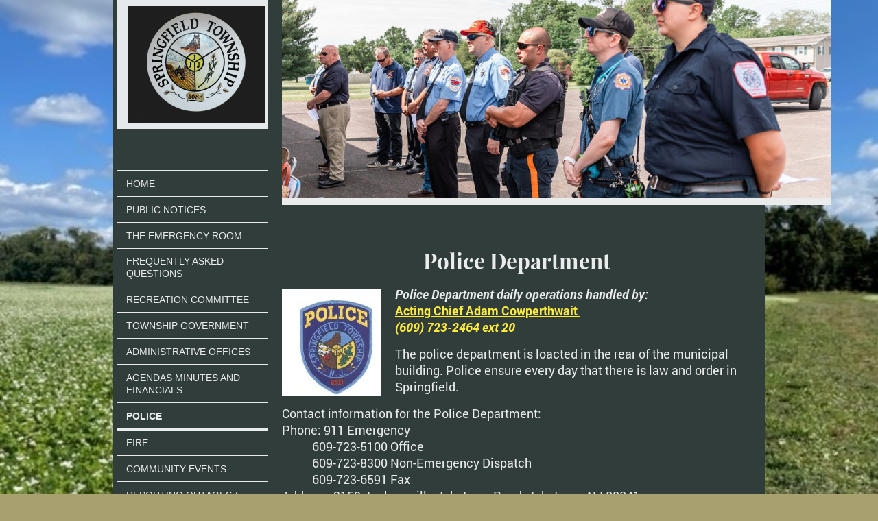

--- FILE ---
content_type: text/html; charset=UTF-8
request_url: https://www.springfieldtownshipnj.org/police/
body_size: 7944
content:
<!DOCTYPE html>
<html lang="en"  ><head prefix="og: http://ogp.me/ns# fb: http://ogp.me/ns/fb# business: http://ogp.me/ns/business#">
    <meta http-equiv="Content-Type" content="text/html; charset=utf-8"/>
    <meta name="generator" content="IONOS MyWebsite"/>
        
    <link rel="dns-prefetch" href="//cdn.initial-website.com/"/>
    <link rel="dns-prefetch" href="//201.mod.mywebsite-editor.com"/>
    <link rel="dns-prefetch" href="https://201.sb.mywebsite-editor.com/"/>
    <link rel="shortcut icon" href="//cdn.initial-website.com/favicon.ico"/>
        <title>Springfield Township Municipal Services - New Jersey - Burlington County - Police</title>
    <style type="text/css">@media screen and (max-device-width: 1024px) {.diyw a.switchViewWeb {display: inline !important;}}</style>
    <style type="text/css">@media screen and (min-device-width: 1024px) {
            .mediumScreenDisabled { display:block }
            .smallScreenDisabled { display:block }
        }
        @media screen and (max-device-width: 1024px) { .mediumScreenDisabled { display:none } }
        @media screen and (max-device-width: 568px) { .smallScreenDisabled { display:none } }
                @media screen and (min-width: 1024px) {
            .mobilepreview .mediumScreenDisabled { display:block }
            .mobilepreview .smallScreenDisabled { display:block }
        }
        @media screen and (max-width: 1024px) { .mobilepreview .mediumScreenDisabled { display:none } }
        @media screen and (max-width: 568px) { .mobilepreview .smallScreenDisabled { display:none } }</style>
    <meta name="viewport" content="width=device-width, initial-scale=1, maximum-scale=1, minimal-ui"/>

<meta name="format-detection" content="telephone=no"/>
        <meta name="keywords" content="springfield, township, burlinton, county, new jersey, nj, twp, juliustown, jobstown, jacksonville"/>
            <meta name="description" content="Welcome to Springfield Township Burlington County New Jersey. Thanks for stopping by to learn more about Springfield Township located in Burlington County New Jersey."/>
            <meta name="robots" content="index,follow"/>
        <link href="//cdn.initial-website.com/templates/2118/style.css?1763478093678" rel="stylesheet" type="text/css"/>
    <link href="https://www.springfieldtownshipnj.org/s/style/theming.css?1748984439" rel="stylesheet" type="text/css"/>
    <link href="//cdn.initial-website.com/app/cdn/min/group/web.css?1763478093678" rel="stylesheet" type="text/css"/>
<link href="//cdn.initial-website.com/app/cdn/min/moduleserver/css/en_US/common,shoppingbasket?1763478093678" rel="stylesheet" type="text/css"/>
    <link href="//cdn.initial-website.com/app/cdn/min/group/mobilenavigation.css?1763478093678" rel="stylesheet" type="text/css"/>
    <link href="https://201.sb.mywebsite-editor.com/app/logstate2-css.php?site=466987096&amp;t=1768849365" rel="stylesheet" type="text/css"/>

<script type="text/javascript">
    /* <![CDATA[ */
var stagingMode = '';
    /* ]]> */
</script>
<script src="https://201.sb.mywebsite-editor.com/app/logstate-js.php?site=466987096&amp;t=1768849365"></script>

    <link href="//cdn.initial-website.com/templates/2118/print.css?1763478093678" rel="stylesheet" media="print" type="text/css"/>
    <script type="text/javascript">
    /* <![CDATA[ */
    var systemurl = 'https://201.sb.mywebsite-editor.com/';
    var webPath = '/';
    var proxyName = '';
    var webServerName = 'www.springfieldtownshipnj.org';
    var sslServerUrl = 'https://www.springfieldtownshipnj.org';
    var nonSslServerUrl = 'http://www.springfieldtownshipnj.org';
    var webserverProtocol = 'http://';
    var nghScriptsUrlPrefix = '//201.mod.mywebsite-editor.com';
    var sessionNamespace = 'DIY_SB';
    var jimdoData = {
        cdnUrl:  '//cdn.initial-website.com/',
        messages: {
            lightBox: {
    image : 'Image',
    of: 'of'
}

        },
        isTrial: 0,
        pageId: 1332633604    };
    var script_basisID = "466987096";

    diy = window.diy || {};
    diy.web = diy.web || {};

        diy.web.jsBaseUrl = "//cdn.initial-website.com/s/build/";

    diy.context = diy.context || {};
    diy.context.type = diy.context.type || 'web';
    /* ]]> */
</script>

<script type="text/javascript" src="//cdn.initial-website.com/app/cdn/min/group/web.js?1763478093678" crossorigin="anonymous"></script><script type="text/javascript" src="//cdn.initial-website.com/s/build/web.bundle.js?1763478093678" crossorigin="anonymous"></script><script type="text/javascript" src="//cdn.initial-website.com/app/cdn/min/group/mobilenavigation.js?1763478093678" crossorigin="anonymous"></script><script src="//cdn.initial-website.com/app/cdn/min/moduleserver/js/en_US/common,shoppingbasket?1763478093678"></script>
<script type="text/javascript" src="https://cdn.initial-website.com/proxy/apps/iefa97/resource/dependencies/"></script><script type="text/javascript">
                    if (typeof require !== 'undefined') {
                        require.config({
                            waitSeconds : 10,
                            baseUrl : 'https://cdn.initial-website.com/proxy/apps/iefa97/js/'
                        });
                    }
                </script><script type="text/javascript" src="//cdn.initial-website.com/app/cdn/min/group/pfcsupport.js?1763478093678" crossorigin="anonymous"></script>    <meta property="og:type" content="business.business"/>
    <meta property="og:url" content="https://www.springfieldtownshipnj.org/police/"/>
    <meta property="og:title" content="Springfield Township Municipal Services - New Jersey - Burlington County - Police"/>
            <meta property="og:description" content="Welcome to Springfield Township Burlington County New Jersey. Thanks for stopping by to learn more about Springfield Township located in Burlington County New Jersey."/>
                <meta property="og:image" content="https://www.springfieldtownshipnj.org/s/misc/logo.GIF?t=1768494111"/>
        <meta property="business:contact_data:country_name" content="United States"/>
    <meta property="business:contact_data:street_address" content="2159 Jacksonville-Jobstown Road 33"/>
    <meta property="business:contact_data:locality" content="Jobstown"/>
    <meta property="business:contact_data:region" content="New Jersey"/>
    <meta property="business:contact_data:email" content="clerk@springfieldtownshipnj.org"/>
    <meta property="business:contact_data:postal_code" content="08041"/>
    <meta property="business:contact_data:phone_number" content="+1 609 723-2464"/>
    <meta property="business:contact_data:fax_number" content="+1 609 723-6591"/>
    
</head>


<body class="body diyBgActive  cc-pagemode-default diyfeSidebarLeft diy-market-en_US" data-pageid="1332633604" id="page-1332633604">
    
    <div class="diyw">
        <div class="diyweb" id="diyfeTop">
  
<nav id="diyfeMobileNav" class="diyfeCA diyfeCA1" role="navigation">
    <a title="Expand/collapse navigation">Expand/collapse navigation</a>
    <ul class="mainNav1"><li class=" hasSubNavigation"><a data-page-id="1332582904" href="https://www.springfieldtownshipnj.org/" class=" level_1"><span>Home</span></a></li><li class=" hasSubNavigation"><a data-page-id="1345278446" href="https://www.springfieldtownshipnj.org/public-notices/" class=" level_1"><span>Public Notices</span></a></li><li class=" hasSubNavigation"><a data-page-id="1345283980" href="https://www.springfieldtownshipnj.org/the-emergency-room/" class=" level_1"><span>The Emergency Room</span></a></li><li class=" hasSubNavigation"><a data-page-id="1345280622" href="https://www.springfieldtownshipnj.org/frequently-asked-questions/" class=" level_1"><span>Frequently Asked Questions</span></a></li><li class=" hasSubNavigation"><a data-page-id="1345284279" href="https://www.springfieldtownshipnj.org/recreation-committee/" class=" level_1"><span>Recreation Committee</span></a></li><li class=" hasSubNavigation"><a data-page-id="1332583004" href="https://www.springfieldtownshipnj.org/township-government/" class=" level_1"><span>Township Government</span></a><span class="diyfeDropDownSubOpener">&nbsp;</span><div class="diyfeDropDownSubList diyfeCA diyfeCA1"><ul class="mainNav2"><li class=" hasSubNavigation"><a data-page-id="1333067004" href="https://www.springfieldtownshipnj.org/township-government/boards-committees/" class=" level_2"><span>Boards/Committees</span></a><div class="diyfeDropDownSubList diyfeCA diyfeCA1"><ul class="mainNav3"></ul></div></li></ul></div></li><li class=" hasSubNavigation"><a data-page-id="1332881804" href="https://www.springfieldtownshipnj.org/administrative-offices/" class=" level_1"><span>Administrative Offices</span></a><div class="diyfeDropDownSubList diyfeCA diyfeCA1"><ul class="mainNav2"></ul></div></li><li class=" hasSubNavigation"><a data-page-id="1332632004" href="https://www.springfieldtownshipnj.org/agendas-minutes-and-financials/" class=" level_1"><span>Agendas Minutes and Financials</span></a><div class="diyfeDropDownSubList diyfeCA diyfeCA1"><ul class="mainNav2"></ul></div></li><li class="current hasSubNavigation"><a data-page-id="1332633604" href="https://www.springfieldtownshipnj.org/police/" class="current level_1"><span>Police</span></a><div class="diyfeDropDownSubList diyfeCA diyfeCA1"><ul class="mainNav2"></ul></div></li><li class=" hasSubNavigation"><a data-page-id="1332633704" href="https://www.springfieldtownshipnj.org/fire/" class=" level_1"><span>Fire</span></a><div class="diyfeDropDownSubList diyfeCA diyfeCA1"><ul class="mainNav2"></ul></div></li><li class=" hasSubNavigation"><a data-page-id="1332583304" href="https://www.springfieldtownshipnj.org/community-events/" class=" level_1"><span>Community Events</span></a><div class="diyfeDropDownSubList diyfeCA diyfeCA1"><ul class="mainNav2"></ul></div></li><li class=" hasSubNavigation"><a data-page-id="1345279656" href="https://www.springfieldtownshipnj.org/reporting-outages-pot-holes-road-conditions/" class=" level_1"><span>Reporting Outages / Pot Holes/ Road Conditions</span></a></li><li class=" hasSubNavigation"><a data-page-id="1345254465" href="https://www.springfieldtownshipnj.org/trash-recycling/" class=" level_1"><span>Trash / Recycling</span></a><span class="diyfeDropDownSubOpener">&nbsp;</span><div class="diyfeDropDownSubList diyfeCA diyfeCA1"><ul class="mainNav2"><li class=" hasSubNavigation"><a data-page-id="1345254466" href="https://www.springfieldtownshipnj.org/trash-recycling/recycling/" class=" level_2"><span>Recycling</span></a></li><li class=" hasSubNavigation"><a data-page-id="1345254467" href="https://www.springfieldtownshipnj.org/trash-recycling/trash/" class=" level_2"><span>Trash</span></a></li></ul></div></li><li class=" hasSubNavigation"><a data-page-id="1332865304" href="https://www.springfieldtownshipnj.org/applications-forms/" class=" level_1"><span>Applications/Forms</span></a><div class="diyfeDropDownSubList diyfeCA diyfeCA1"><ul class="mainNav2"></ul></div></li><li class=" hasSubNavigation"><a data-page-id="1332583504" href="https://www.springfieldtownshipnj.org/history/" class=" level_1"><span>History</span></a></li><li class=" hasSubNavigation"><a data-page-id="1345252803" href="https://www.springfieldtownshipnj.org/master-plan/" class=" level_1"><span>Master Plan</span></a></li><li class=" hasSubNavigation"><a data-page-id="1332583604" href="https://www.springfieldtownshipnj.org/contact-us/" class=" level_1"><span>Contact Us</span></a></li><li class=" hasSubNavigation"><a data-page-id="1345280621" href="https://www.springfieldtownshipnj.org/stormwater-pollution/" class=" level_1"><span>Stormwater Pollution</span></a></li></ul></nav>
  <div class="diywebLiveArea diyfeCA diyfeCA1">
    <div class="diyfeGridGroup">
      <div class="diywebSecondary diyfeGE">
        <div class="diywebLogo diyfeCA diyfeCA2">
          
    <style type="text/css" media="all">
        /* <![CDATA[ */
                .diyw #website-logo {
            text-align: right !important;
                        padding: 4px 0;
                    }
        
                /* ]]> */
    </style>

    <div id="website-logo">
            <a href="https://www.springfieldtownshipnj.org/"><img class="website-logo-image" width="200" src="https://www.springfieldtownshipnj.org/s/misc/logo.GIF?t=1768494111" alt=""/></a>

            
            </div>


        </div>
        <div id="diywebAppContainer1st"></div>
        <div class="diywebNav diywebNavMain diywebNav123 diyfeCA diyfeCA1">
          <div class="diywebGutter">
            <div class="webnavigation"><ul id="mainNav1" class="mainNav1"><li class="navTopItemGroup_1"><a data-page-id="1332582904" href="https://www.springfieldtownshipnj.org/" class="level_1"><span>Home</span></a></li><li class="navTopItemGroup_2"><a data-page-id="1345278446" href="https://www.springfieldtownshipnj.org/public-notices/" class="level_1"><span>Public Notices</span></a></li><li class="navTopItemGroup_3"><a data-page-id="1345283980" href="https://www.springfieldtownshipnj.org/the-emergency-room/" class="level_1"><span>The Emergency Room</span></a></li><li class="navTopItemGroup_4"><a data-page-id="1345280622" href="https://www.springfieldtownshipnj.org/frequently-asked-questions/" class="level_1"><span>Frequently Asked Questions</span></a></li><li class="navTopItemGroup_5"><a data-page-id="1345284279" href="https://www.springfieldtownshipnj.org/recreation-committee/" class="level_1"><span>Recreation Committee</span></a></li><li class="navTopItemGroup_6"><a data-page-id="1332583004" href="https://www.springfieldtownshipnj.org/township-government/" class="level_1"><span>Township Government</span></a></li><li class="navTopItemGroup_7"><a data-page-id="1332881804" href="https://www.springfieldtownshipnj.org/administrative-offices/" class="level_1"><span>Administrative Offices</span></a></li><li class="navTopItemGroup_8"><a data-page-id="1332632004" href="https://www.springfieldtownshipnj.org/agendas-minutes-and-financials/" class="level_1"><span>Agendas Minutes and Financials</span></a></li><li class="navTopItemGroup_9"><a data-page-id="1332633604" href="https://www.springfieldtownshipnj.org/police/" class="current level_1"><span>Police</span></a></li><li class="navTopItemGroup_10"><a data-page-id="1332633704" href="https://www.springfieldtownshipnj.org/fire/" class="level_1"><span>Fire</span></a></li><li class="navTopItemGroup_11"><a data-page-id="1332583304" href="https://www.springfieldtownshipnj.org/community-events/" class="level_1"><span>Community Events</span></a></li><li class="navTopItemGroup_12"><a data-page-id="1345279656" href="https://www.springfieldtownshipnj.org/reporting-outages-pot-holes-road-conditions/" class="level_1"><span>Reporting Outages / Pot Holes/ Road Conditions</span></a></li><li class="navTopItemGroup_13"><a data-page-id="1345254465" href="https://www.springfieldtownshipnj.org/trash-recycling/" class="level_1"><span>Trash / Recycling</span></a></li><li class="navTopItemGroup_14"><a data-page-id="1332865304" href="https://www.springfieldtownshipnj.org/applications-forms/" class="level_1"><span>Applications/Forms</span></a></li><li class="navTopItemGroup_15"><a data-page-id="1332583504" href="https://www.springfieldtownshipnj.org/history/" class="level_1"><span>History</span></a></li><li class="navTopItemGroup_16"><a data-page-id="1345252803" href="https://www.springfieldtownshipnj.org/master-plan/" class="level_1"><span>Master Plan</span></a></li><li class="navTopItemGroup_17"><a data-page-id="1332583604" href="https://www.springfieldtownshipnj.org/contact-us/" class="level_1"><span>Contact Us</span></a></li><li class="navTopItemGroup_18"><a data-page-id="1345280621" href="https://www.springfieldtownshipnj.org/stormwater-pollution/" class="level_1"><span>Stormwater Pollution</span></a></li></ul></div>
          </div>
        </div>
        <div class="diywebSidebar diyfeCA diyfeCA3 ">
          <div class="diywebGutter">
            <div id="matrix_1452563504" class="sortable-matrix" data-matrixId="1452563504"></div>
          </div>
        </div><!-- .diywebSidebar -->
      </div><!-- .diywebSecondary -->
      <div class="diywebMain diyfeGE">
        <div class="diywebGutter">
          <div class="diywebEmotionHeader">
            
<style type="text/css" media="all">
.diyw div#emotion-header {
        max-width: 800px;
        max-height: 289px;
                background: #EEEEEE;
    }

.diyw div#emotion-header-title-bg {
    left: 0%;
    top: 20%;
    width: 100%;
    height: 100%;

    background-color: #ffffff;
    opacity: 0.04;
    filter: alpha(opacity = 4.16);
    display: none;}

.diyw div#emotion-header strong#emotion-header-title {
    left: 20%;
    top: 20%;
    color: #ffffff;
        font: normal bold 72px/120% Georgia, serif;
}

.diyw div#emotion-no-bg-container{
    max-height: 289px;
}

.diyw div#emotion-no-bg-container .emotion-no-bg-height {
    margin-top: 36.12%;
}
</style>
<div id="emotion-header" data-action="loadView" data-params="active" data-imagescount="1">
            <img src="https://www.springfieldtownshipnj.org/s/img/emotionheader7127233356.jpg?1686953104.800px.289px" id="emotion-header-img" alt=""/>
            
        <div id="ehSlideshowPlaceholder">
            <div id="ehSlideShow">
                <div class="slide-container">
                                        <div style="background-color: #EEEEEE">
                            <img src="https://www.springfieldtownshipnj.org/s/img/emotionheader7127233356.jpg?1686953104.800px.289px" alt=""/>
                        </div>
                                    </div>
            </div>
        </div>


        <script type="text/javascript">
        //<![CDATA[
                diy.module.emotionHeader.slideShow.init({ slides: [{"url":"https:\/\/www.springfieldtownshipnj.org\/s\/img\/emotionheader7127233356.jpg?1686953104.800px.289px","image_alt":"","bgColor":"#EEEEEE"}] });
        //]]>
        </script>

    
    
    
            <strong id="emotion-header-title" style="text-align: left"></strong>
                    <div class="notranslate">
                <svg xmlns="http://www.w3.org/2000/svg" version="1.1" id="emotion-header-title-svg" viewBox="0 0 800 289" preserveAspectRatio="xMinYMin meet"><text style="font-family:Georgia, serif;font-size:72px;font-style:normal;font-weight:bold;fill:#ffffff;line-height:1.2em;"><tspan x="0" style="text-anchor: start" dy="0.95em"> </tspan></text></svg>
            </div>
            
    
    <script type="text/javascript">
    //<![CDATA[
    (function ($) {
        function enableSvgTitle() {
                        var titleSvg = $('svg#emotion-header-title-svg'),
                titleHtml = $('#emotion-header-title'),
                emoWidthAbs = 800,
                emoHeightAbs = 289,
                offsetParent,
                titlePosition,
                svgBoxWidth,
                svgBoxHeight;

                        if (titleSvg.length && titleHtml.length) {
                offsetParent = titleHtml.offsetParent();
                titlePosition = titleHtml.position();
                svgBoxWidth = titleHtml.width();
                svgBoxHeight = titleHtml.height();

                                titleSvg.get(0).setAttribute('viewBox', '0 0 ' + svgBoxWidth + ' ' + svgBoxHeight);
                titleSvg.css({
                   left: Math.roundTo(100 * titlePosition.left / offsetParent.width(), 3) + '%',
                   top: Math.roundTo(100 * titlePosition.top / offsetParent.height(), 3) + '%',
                   width: Math.roundTo(100 * svgBoxWidth / emoWidthAbs, 3) + '%',
                   height: Math.roundTo(100 * svgBoxHeight / emoHeightAbs, 3) + '%'
                });

                titleHtml.css('visibility','hidden');
                titleSvg.css('visibility','visible');
            }
        }

        
            var posFunc = function($, overrideSize) {
                var elems = [], containerWidth, containerHeight;
                                    elems.push({
                        selector: '#emotion-header-title',
                        overrideSize: true,
                        horPos: 57,
                        vertPos: 48                    });
                    lastTitleWidth = $('#emotion-header-title').width();
                                                elems.push({
                    selector: '#emotion-header-title-bg',
                    horPos: 0,
                    vertPos: 0                });
                                
                containerWidth = parseInt('800');
                containerHeight = parseInt('289');

                for (var i = 0; i < elems.length; ++i) {
                    var el = elems[i],
                        $el = $(el.selector),
                        pos = {
                            left: el.horPos,
                            top: el.vertPos
                        };
                    if (!$el.length) continue;
                    var anchorPos = $el.anchorPosition();
                    anchorPos.$container = $('#emotion-header');

                    if (overrideSize === true || el.overrideSize === true) {
                        anchorPos.setContainerSize(containerWidth, containerHeight);
                    } else {
                        anchorPos.setContainerSize(null, null);
                    }

                    var pxPos = anchorPos.fromAnchorPosition(pos),
                        pcPos = anchorPos.toPercentPosition(pxPos);

                    var elPos = {};
                    if (!isNaN(parseFloat(pcPos.top)) && isFinite(pcPos.top)) {
                        elPos.top = pcPos.top + '%';
                    }
                    if (!isNaN(parseFloat(pcPos.left)) && isFinite(pcPos.left)) {
                        elPos.left = pcPos.left + '%';
                    }
                    $el.css(elPos);
                }

                // switch to svg title
                enableSvgTitle();
            };

                        var $emotionImg = jQuery('#emotion-header-img');
            if ($emotionImg.length > 0) {
                // first position the element based on stored size
                posFunc(jQuery, true);

                // trigger reposition using the real size when the element is loaded
                var ehLoadEvTriggered = false;
                $emotionImg.one('load', function(){
                    posFunc(jQuery);
                    ehLoadEvTriggered = true;
                                        diy.module.emotionHeader.slideShow.start();
                                    }).each(function() {
                                        if(this.complete || typeof this.complete === 'undefined') {
                        jQuery(this).load();
                    }
                });

                                noLoadTriggeredTimeoutId = setTimeout(function() {
                    if (!ehLoadEvTriggered) {
                        posFunc(jQuery);
                    }
                    window.clearTimeout(noLoadTriggeredTimeoutId)
                }, 5000);//after 5 seconds
            } else {
                jQuery(function(){
                    posFunc(jQuery);
                });
            }

                        if (jQuery.isBrowser && jQuery.isBrowser.ie8) {
                var longTitleRepositionCalls = 0;
                longTitleRepositionInterval = setInterval(function() {
                    if (lastTitleWidth > 0 && lastTitleWidth != jQuery('#emotion-header-title').width()) {
                        posFunc(jQuery);
                    }
                    longTitleRepositionCalls++;
                    // try this for 5 seconds
                    if (longTitleRepositionCalls === 5) {
                        window.clearInterval(longTitleRepositionInterval);
                    }
                }, 1000);//each 1 second
            }

            }(jQuery));
    //]]>
    </script>

    </div>

          </div>
          <div class="diywebContent">
            
        <div id="content_area">
        	<div id="content_start"></div>
        	
        
        <div id="matrix_1452616904" class="sortable-matrix" data-matrixId="1452616904"><div class="n module-type-header diyfeLiveArea "> <h1><span class="diyfeDecoration">Police Department  </span></h1> </div><div class="n module-type-textWithImage diyfeLiveArea "> 
<div class="clearover " id="textWithImage-7023981304">
<div class="align-container imgleft" style="max-width: 100%; width: 145px;">
    <a class="imagewrapper" href="https://www.springfieldtownshipnj.org/s/cc_images/teaserbox_4113169935.jpg?t=1738690006" rel="lightbox[7023981304]">
        <img src="https://www.springfieldtownshipnj.org/s/cc_images/cache_4113169935.jpg?t=1738690006" id="image_7023981304" alt="" style="width:100%"/>
    </a>


</div> 
<div class="textwrapper">
<p><span style="font-size:18px;"><strong><em>Police Department daily operations handled by:</em></strong></span></p>
<p><span style="font-size:18px;"><strong><span style="color:#FFEB3C;"><u>Acting Chief Adam Cowperthwait </u></span></strong></span></p>
<p><span style="color:#FFEB3C;"><span style="font-size:18px;"><strong><em>(609) 723-2464 ext 20</em></strong></span></span></p>
<p> </p>
<p><span style="font-size:18px;">The police department is loacted in the rear of the municipal building. </span><span style="font-size: 18px;">Police ensure every day that there is law and order
in Springfield.  </span></p>
<p> </p>
<p><span style="font-size:18px;">Contact information for the Police Department:</span></p>
<p><span style="font-size:18px;">Phone: 911 Emergency</span></p>
<p><span style="font-size:18px;">           609-723-5100 Office</span></p>
<p><span style="font-size:18px;">           609-723-8300 Non-Emergency Dispatch</span></p>
<p><span style="font-size:18px;">           609-723-6591 Fax </span></p>
<p><span style="font-size:18px;">Address: 2159 Jacksonville Jobstown Road, Jobstown, NJ 08041</span></p>
</div>
</div> 
<script type="text/javascript">
    //<![CDATA[
    jQuery(document).ready(function($){
        var $target = $('#textWithImage-7023981304');

        if ($.fn.swipebox && Modernizr.touch) {
            $target
                .find('a[rel*="lightbox"]')
                .addClass('swipebox')
                .swipebox();
        } else {
            $target.tinyLightbox({
                item: 'a[rel*="lightbox"]',
                cycle: false,
                hideNavigation: true
            });
        }
    });
    //]]>
</script>
 </div><div class="n module-type-hr diyfeLiveArea "> <div style="padding: 0px 0px">
    <div class="hr"></div>
</div>
 </div><div class="n module-type-text diyfeLiveArea "> <p>The members of the Springfield Township Police Department are committed to providing law enforcement services that are fair, effective, and impartially applied. It is in the best interest of
everyone that your complaint about the performance of an individual officer is resolved fairly and promptly. The Police department has formal procedures for investigating your complaint. These
procedures ensure fairness and protect the rights of both citizens and law enforcement officers.</p> </div><div class="n module-type-button diyfeLiveArea "> <div class="module-button-container" style="text-align:center;width:100%">
    <a href="https://form.jotform.com/231355490340147" class="diyfeLinkAsButton" target="_blank" style="background-color: #FFEB3C !important;border-color: #FFEB3C !important;color: #000000 !important;">Multi-Language Internal Affairs Complain Form click here</a></div>
 </div><div class="n module-type-text diyfeLiveArea "> <p style="box-sizing: border-box; color: rgb(44, 51, 69); font-family: Inter, sans-serif; font-size: 15px; text-align: justify;"><span style="font-size:12px;"><span style="box-sizing:border-box;"><em style="box-sizing:border-box;"><strong style="box-sizing:border-box;">This form is to be used only for complaints about law enforcement officers working for Springfield
Township. Complete the form and hit submit and/or download from the below link and you can email, mail or  drop off at the Township. </strong></em></span></span></p> </div><div class="n module-type-downloadDocument diyfeLiveArea ">         <div class="clearover">
            <div class="leftDownload">
                <a href="https://www.springfieldtownshipnj.org/app/download/7127657562/PBA+Contract+SIGNED+2023-2026.pdf" target="_blank">                        <img src="//cdn.initial-website.com/s/img/cc/icons/pdf.png" width="51" height="51" alt="Download"/>
                        </a>            </div>
            <div class="rightDownload">
            <strong>2023-2026 PBA Contract</strong><br/><a href="https://www.springfieldtownshipnj.org/app/download/7127657562/PBA+Contract+SIGNED+2023-2026.pdf" target="_blank">PBA Contract SIGNED 2023-2026.pdf</a> <br/>Adobe Acrobat document [2.0 MB]             </div>
        </div>
         </div><div class="n module-type-hr diyfeLiveArea "> <div style="padding: 0px 0px">
    <div class="hr"></div>
</div>
 </div><div class="n module-type-downloadDocument diyfeLiveArea ">         <div class="clearover">
            <div class="leftDownload">
                <a href="https://www.springfieldtownshipnj.org/app/download/7127207300/Springfield+IA+Form.pdf" target="_blank">                        <img src="//cdn.initial-website.com/s/img/cc/icons/pdf.png" width="51" height="51" alt="Download"/>
                        </a>            </div>
            <div class="rightDownload">
            <strong>Springfield Internal Affairs Report Form</strong><br/><a href="https://www.springfieldtownshipnj.org/app/download/7127207300/Springfield+IA+Form.pdf" target="_blank">Springfield IA Form.pdf</a> <br/>Adobe Acrobat document [124.5 KB]             </div>
        </div>
         </div><div class="n module-type-hr diyfeLiveArea "> <div style="padding: 0px 0px">
    <div class="hr"></div>
</div>
 </div><div class="n module-type-downloadDocument diyfeLiveArea ">         <div class="clearover">
            <div class="leftDownload">
                <a href="https://www.springfieldtownshipnj.org/app/download/7127352277/2023+Springfield+Internal+Affairs+Report+Form.pdf" target="_blank">                        <img src="//cdn.initial-website.com/s/img/cc/icons/pdf.png" width="51" height="51" alt="Download"/>
                        </a>            </div>
            <div class="rightDownload">
            <strong>2024 Springfield Internal Affairs Report Form</strong><br/><a href="https://www.springfieldtownshipnj.org/app/download/7127352277/2023+Springfield+Internal+Affairs+Report+Form.pdf" target="_blank">2023 Springfield Internal Affairs Report[...]</a> <br/>Adobe Acrobat document [217.9 KB]             </div>
        </div>
         </div><div class="n module-type-hr diyfeLiveArea "> <div style="padding: 0px 0px">
    <div class="hr"></div>
</div>
 </div><div class="n module-type-downloadDocument diyfeLiveArea ">         <div class="clearover">
            <div class="leftDownload">
                <a href="https://www.springfieldtownshipnj.org/app/download/7127657563/2023+Springfield+Internal+Affairs+Report+Form.pdf" target="_blank">                        <img src="//cdn.initial-website.com/s/img/cc/icons/pdf.png" width="51" height="51" alt="Download"/>
                        </a>            </div>
            <div class="rightDownload">
            <strong>2023 Springfield Internal Affairs Report Form</strong><br/><a href="https://www.springfieldtownshipnj.org/app/download/7127657563/2023+Springfield+Internal+Affairs+Report+Form.pdf" target="_blank">2023 Springfield Internal Affairs Report[...]</a> <br/>Adobe Acrobat document [217.9 KB]             </div>
        </div>
         </div><div class="n module-type-hr diyfeLiveArea "> <div style="padding: 0px 0px">
    <div class="hr"></div>
</div>
 </div><div class="n module-type-downloadDocument diyfeLiveArea ">         <div class="clearover">
            <div class="leftDownload">
                <a href="https://www.springfieldtownshipnj.org/app/download/7127409720/2024+Major+Discipline+Report.pdf" target="_blank">                        <img src="//cdn.initial-website.com/s/img/cc/icons/pdf.png" width="51" height="51" alt="Download"/>
                        </a>            </div>
            <div class="rightDownload">
            <strong>2024 Major Discipline Report</strong><br/><a href="https://www.springfieldtownshipnj.org/app/download/7127409720/2024+Major+Discipline+Report.pdf" target="_blank">2024 Major Discipline Report.pdf</a> <br/>Adobe Acrobat document [63.2 KB]             </div>
        </div>
         </div><div class="n module-type-hr diyfeLiveArea "> <div style="padding: 0px 0px">
    <div class="hr"></div>
</div>
 </div><div class="n module-type-downloadDocument diyfeLiveArea ">         <div class="clearover">
            <div class="leftDownload">
                <a href="https://www.springfieldtownshipnj.org/app/download/7127657566/2023+Major+Discipline+Report+Form.pdf" target="_blank">                        <img src="//cdn.initial-website.com/s/img/cc/icons/pdf.png" width="51" height="51" alt="Download"/>
                        </a>            </div>
            <div class="rightDownload">
            <strong>2023 Major Discipline Report</strong><br/><a href="https://www.springfieldtownshipnj.org/app/download/7127657566/2023+Major+Discipline+Report+Form.pdf" target="_blank">2023 Major Discipline Report Form.pdf</a> <br/>Adobe Acrobat document [354.1 KB]             </div>
        </div>
         </div><div class="n module-type-hr diyfeLiveArea "> <div style="padding: 0px 0px">
    <div class="hr"></div>
</div>
 </div><div class="n module-type-downloadDocument diyfeLiveArea ">         <div class="clearover">
            <div class="leftDownload">
                <a href="https://www.springfieldtownshipnj.org/app/download/7127409714/2022+Internal+Affairs+Annual+Report.pdf" target="_blank">                        <img src="//cdn.initial-website.com/s/img/cc/icons/pdf.png" width="51" height="51" alt="Download"/>
                        </a>            </div>
            <div class="rightDownload">
            <strong>Springfield Internal Affairs Report</strong><br/><a href="https://www.springfieldtownshipnj.org/app/download/7127409714/2022+Internal+Affairs+Annual+Report.pdf" target="_blank">2022 Internal Affairs Annual Report.pdf</a> <br/>Adobe Acrobat document [129.3 KB]             </div>
        </div>
         </div><div class="n module-type-hr diyfeLiveArea "> <div style="padding: 0px 0px">
    <div class="hr"></div>
</div>
 </div><div class="n module-type-downloadDocument diyfeLiveArea ">         <div class="clearover">
            <div class="leftDownload">
                <a href="https://www.springfieldtownshipnj.org/app/download/7127352280/2022+Major+Discipline+Report+Form.pdf" target="_blank">                        <img src="//cdn.initial-website.com/s/img/cc/icons/pdf.png" width="51" height="51" alt="Download"/>
                        </a>            </div>
            <div class="rightDownload">
            <strong>2022 Major Discipline Report</strong><br/><a href="https://www.springfieldtownshipnj.org/app/download/7127352280/2022+Major+Discipline+Report+Form.pdf" target="_blank">2022 Major Discipline Report Form.pdf</a> <br/>Adobe Acrobat document [179.3 KB]             </div>
        </div>
         </div><div class="n module-type-hr diyfeLiveArea "> <div style="padding: 0px 0px">
    <div class="hr"></div>
</div>
 </div><div class="n module-type-button diyfeLiveArea "> <div class="module-button-container" style="text-align:center;width:100%">
    <a href="https://www.njoag.gov/" class="diyfeLinkAsButton" target="_blank" style="background-color: #FFEB3C !important;border-color: #FFEB3C !important;color: #000000 !important;">NJ Attorney General Website</a></div>
 </div><div class="n module-type-button diyfeLiveArea "> <div class="module-button-container" style="text-align:center;width:100%">
    <a href="https://portal.extradutysolutions.com/#/login" class="diyfeLinkAsButton" target="_blank" style="background-color: #FFEB3C !important;border-color: #FFEB3C !important;color: #000000 !important;">EXTRA DUTY</a></div>
 </div><div class="n module-type-downloadDocument diyfeLiveArea ">         <div class="clearover">
            <div class="leftDownload">
                <a href="https://www.springfieldtownshipnj.org/app/download/7127781901/EXTRA+DUTY.pdf" target="_blank">                        <img src="//cdn.initial-website.com/s/img/cc/icons/pdf.png" width="51" height="51" alt="Download"/>
                        </a>            </div>
            <div class="rightDownload">
            <strong>EXTRA DUTY INSTRUCTIONS</strong><br/><a href="https://www.springfieldtownshipnj.org/app/download/7127781901/EXTRA+DUTY.pdf" target="_blank">EXTRA DUTY.pdf</a> <br/>Adobe Acrobat document [97.5 KB]             </div>
        </div>
         </div><div class="n module-type-button diyfeLiveArea "> <div class="module-button-container" style="text-align:center;width:100%">
    <a href="https://policereports.lexisnexis.com" class="diyfeLinkAsButton" target="_blank" style="background-color: #FFEB3C !important;border-color: #FFEB3C !important;color: #000000 !important;">To find your accident report</a></div>
 </div><div class="n module-type-button diyfeLiveArea "> <div class="module-button-container" style="text-align:center;width:100%">
    <a href="https://www.springfieldtownshipnj.org/police/records/" class="diyfeLinkAsButton" style="background-color: #FFEB3C !important;border-color: #FFEB3C !important;color: #000000 !important;">For Police Records</a></div>
 </div><div class="n module-type-button diyfeLiveArea "> <div class="module-button-container" style="text-align:center;width:100%">
    <a href="https://www.springfieldtownshipnj.org/police/firearms-information/" class="diyfeLinkAsButton" style="background-color: #FFEB3C !important;border-color: #FFEB3C !important;color: #000000 !important;">Firearms Information</a></div>
 </div><div class="n module-type-button diyfeLiveArea "> <div class="module-button-container" style="text-align:center;width:100%">
    <a href="https://www.springfieldtownshipnj.org/police/news-alerts/" class="diyfeLinkAsButton" style="background-color: #FFEB3C !important;border-color: #FFEB3C !important;color: #000000 !important;">Police Department News /Alerts</a></div>
 </div><div class="n module-type-button diyfeLiveArea "> <div class="module-button-container" style="text-align:center;width:100%">
    <a href="https://www.springfieldtownshipnj.org/police/public-information/" class="diyfeLinkAsButton" style="background-color: #FFEB3C !important;border-color: #FFEB3C !important;color: #000000 !important;">Public Information and links</a></div>
 </div></div>
        
        
        </div>
          </div>
        </div>
        <div class="diyfeRespSidebar"></div>
      </div>
    </div><!-- .diyfeGridGroup -->
    <div class="diywebFooter">
      <div class="diywebGutter">
        <div class="diyfeGE diyfeCA diyfeCA4">
          <div id="contentfooter">
    <div class="leftrow">
                        <a rel="nofollow" href="javascript:window.print();">
                    <img class="inline" height="14" width="18" src="//cdn.initial-website.com/s/img/cc/printer.gif" alt=""/>
                    Print                </a> <span class="footer-separator">|</span>
                <a href="https://www.springfieldtownshipnj.org/sitemap/">Sitemap</a>
                        <br/> © Springfield Township
            </div>
    <script type="text/javascript">
        window.diy.ux.Captcha.locales = {
            generateNewCode: 'Generate new code',
            enterCode: 'Please enter the code'
        };
        window.diy.ux.Cap2.locales = {
            generateNewCode: 'Generate new code',
            enterCode: 'Please enter the code'
        };
    </script>
    <div class="rightrow">
                    <span class="loggedout">
                <a rel="nofollow" id="login" href="https://login.1and1-editor.com/466987096/www.springfieldtownshipnj.org/us?pageId=1332633604">
                    Login                </a>
            </span>
                <p><a class="diyw switchViewWeb" href="javascript:switchView('desktop');">Web View</a><a class="diyw switchViewMobile" href="javascript:switchView('mobile');">Mobile View</a></p>
                <span class="loggedin">
            <a rel="nofollow" id="logout" href="https://201.sb.mywebsite-editor.com/app/cms/logout.php">Logout</a> <span class="footer-separator">|</span>
            <a rel="nofollow" id="edit" href="https://201.sb.mywebsite-editor.com/app/466987096/1332633604/">Edit page</a>
        </span>
    </div>
</div>
            <div id="loginbox" class="hidden">
                <script type="text/javascript">
                    /* <![CDATA[ */
                    function forgotpw_popup() {
                        var url = 'https://password.1and1.com/xml/request/RequestStart';
                        fenster = window.open(url, "fenster1", "width=600,height=400,status=yes,scrollbars=yes,resizable=yes");
                        // IE8 doesn't return the window reference instantly or at all.
                        // It may appear the call failed and fenster is null
                        if (fenster && fenster.focus) {
                            fenster.focus();
                        }
                    }
                    /* ]]> */
                </script>
                                <img class="logo" src="//cdn.initial-website.com/s/img/logo.gif" alt="IONOS" title="IONOS"/>

                <div id="loginboxOuter"></div>
            </div>
        

          <a class="diyfeTopLink" href="#top">↑</a>
        </div>
      </div>
    </div><!-- .diywebFooter -->
  </div>
</div><!-- .diyweb -->
    </div>

    
    </body>


<!-- rendered at Thu, 15 Jan 2026 11:21:51 -0500 -->
</html>
